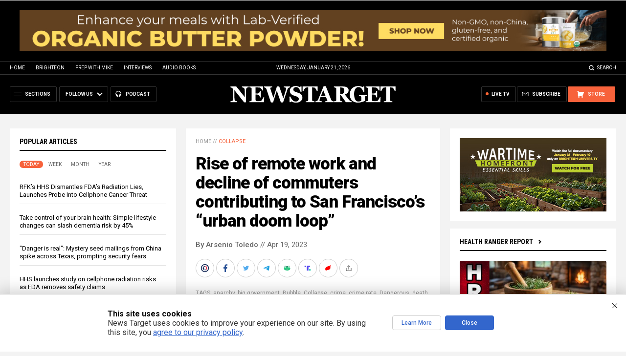

--- FILE ---
content_type: text/html
request_url: https://alternativenews.com/wpvisits/pages/NNAjaxWPSites.asp?page=https://www.newstarget.com/2023-04-19-remote-work-san-francisco-urban-doom-loop.html&callback=jQuery111103468816440498179_1769004087891&_=1769004087892
body_size: -142
content:
(1)page = https://www.newstarget.com/2023-04-19-remote-work-san-francisco-urban-doom-loop.html<br>(2)page = newstarget.com_@_2023-04-19-remote-work-san-francisco-urban-doom-loop.html<br>(3)page = newstarget.com_@_2023-04-19-remote-work-san-francisco-urban-doom-loop.html<br>(4)page = newstarget.com_@_2023-04-19-remote-work-san-francisco-urban-doom-loop.html<br>(5)page = newstarget.com_@_2023-04-19-remote-work-san-francisco-urban-doom-loop.html<br>save visits<br>

--- FILE ---
content_type: text/html; charset=utf-8
request_url: https://www.brighteon.com/embed/9941b3ce-03f9-413e-843d-5518a5711a85
body_size: 2742
content:
<!DOCTYPE html><html><head><meta charSet="utf-8"/><meta name="viewport" content="width=device-width"/><meta property="charset" content="UTF-8"/><meta name="brighteon:video:category-id" content="5f08437f-d8d1-48c1-b544-935f862165be"/><meta name="brighteon:video:channel" content="galacticstorm"/><meta http-equiv="Content-Security-Policy" content="default-src &#x27;self&#x27; https: data: blob: &#x27;unsafe-inline&#x27; &#x27;unsafe-eval&#x27;; img-src &#x27;self&#x27; data: *.printyourfood.com newvideos.com *.newvideos.com *.brighteon.com *.shopify.com brighteon.com blob: *.gravatar.com *.wp.com *.jsdelivr.net *.backblazeb2.com *.auth0.com *.distributednews.com *.naturalnews.com"/><title>Jesse Watters: San Francisco Needs An Exorcism</title><style> body { overflow: hidden; } .video-js.vjs-paused:not(.vjs-ended):not(.vjs-scrubbing) .vjs-title-overlay { display: block !important; position: absolute; z-index: 1; } .EmbedPlayer { .AVTab { color: #FFFFFF; background-color: #424345; } .AVTabActive { background-color: #1994e8; color: #FFFFFF; } #AVVideo.AVTabActive { filter: drop-shadow(1px 0px 3px rgba(0, 0, 0, 0.85)); } #AVAudio.AVTabActive { filter: drop-shadow(-1px 0px 3px rgba(0, 0, 0, 0.85)); } .vjs-settings-box { background-color: rgba(0, 0, 0, 0.75); } @media (max-width: 499.9px) { .AVTab { padding: 8px; font-size: 8px; line-height: 8px; } } } </style><link href="/icons/favicon/favicon.ico" type="image/x-icon" rel="icon"/><link href="/icons/favicon/favicon.ico" type="image/x-icon" rel="shortcut icon"/><link href="/icons/favicon/favicon-32.png" rel="apple-touch-icon" sizes="32x32"/><link href="/icons/favicon/favicon-48.png" rel="apple-touch-icon" sizes="48x48"/><link href="/icons/favicon/favicon-76.png" rel="apple-touch-icon" sizes="76x76"/><link href="/icons/favicon/favicon-120.png" rel="apple-touch-icon" sizes="120x120"/><link href="/icons/favicon/favicon-152.png" rel="apple-touch-icon" sizes="152x152"/><link href="/icons/favicon/favicon-180.png" rel="apple-touch-icon" sizes="180x180"/><link href="/icons/favicon/favicon-192.png" rel="icon" sizes="192x192"/><meta name="next-head-count" content="18"/><link rel="preload" href="/_next/static/css/72da869494e05dbf.css" as="style"/><link rel="stylesheet" href="/_next/static/css/72da869494e05dbf.css" data-n-g=""/><noscript data-n-css=""></noscript><script defer="" nomodule="" src="/_next/static/chunks/polyfills-42372ed130431b0a.js"></script><script src="/_next/static/chunks/webpack-1fd93e34a3b7870e.js" defer=""></script><script src="/_next/static/chunks/framework-838c6ca2253d4294.js" defer=""></script><script src="/_next/static/chunks/main-f4923522fc0190dc.js" defer=""></script><script src="/_next/static/chunks/pages/_app-3421727d614a8ab7.js" defer=""></script><script src="/_next/static/chunks/123e19f2-948dc0f90e2a41fd.js" defer=""></script><script src="/_next/static/chunks/496-ebb02d20bfe50d3c.js" defer=""></script><script src="/_next/static/chunks/528-4900e08e1e1da3d3.js" defer=""></script><script src="/_next/static/chunks/6756-82d1a08631e7249a.js" defer=""></script><script src="/_next/static/chunks/9757-dae452a48ee84aa6.js" defer=""></script><script src="/_next/static/chunks/pages/embed/%5Bid%5D-f72c008c4c4fb3bf.js" defer=""></script><script src="/_next/static/7XoRe3fA9St05vMw3smuU/_buildManifest.js" defer=""></script><script src="/_next/static/7XoRe3fA9St05vMw3smuU/_ssgManifest.js" defer=""></script></head><body><div id="__next"><div class="EmbedPlayer"></div></div><script id="__NEXT_DATA__" type="application/json">{"props":{"pageProps":{"video":{"categoryName":"Other","likes":1,"tags":["drugs","crime","jesse watters","homelessness","gavin newsom","san francisco"],"statusName":"LIVE","isAds":false,"isAdminDelisted":false,"isEnabledComment":true,"isActivatedProducts":false,"chapters":null,"isLiveshop":false,"isUpcoming":false,"isPremium":false,"categoryId":"5f08437f-d8d1-48c1-b544-935f862165be","trailerId":null,"isFeatured":false,"isForSale":false,"discountPrice":0,"salePrice":null,"audioKey":null,"thumbnailKey":"ee6eeb79-d0ff-4147-b916-7769dc08e490","publishedAt":null,"createdAt":"2023-04-13T01:02:43.801Z","audioSource":[{"src":"audio/a10ce896-0db3-417b-9fb4-668d7cecd621.mp3"}],"source":[{"src":"https://video.brighteon.com/file/BTBucket-Prod/hls/a10ce896-0db3-417b-9fb4-668d7cecd621.m3u8","type":"application/x-mpegURL"},{"src":"https://video.brighteon.com/file/BTBucket-Prod/dash/a10ce896-0db3-417b-9fb4-668d7cecd621.mpd","type":"application/dash+xml"}],"posterSource":[{"src":"poster/a10ce896-0db3-417b-9fb4-668d7cecd621.0000001.jpg"}],"thumbnailSource":[{"src":"thumbnail/a10ce896-0db3-417b-9fb4-668d7cecd621.0000001.jpg"}],"duration":"5:07","isTrending":false,"isEditorPicked":false,"isActivated":true,"statusId":1,"publishSchedule":null,"isDelisted":false,"isAutoshare":false,"isSponsored":false,"showDiscretion":false,"videoKey":"a10ce896-0db3-417b-9fb4-668d7cecd621","channelId":"79d86365-5c22-408e-9908-1587069cbc80","description":"\u003cp\u003eJesse Watters: San Francisco Needs An Exorcism\u003c/p\u003e\u003cp\u003e\u003cbr /\u003ehttps://rumble.com/v2honja-jesse-watters-san-francisco-needs-an-exorcism.html?mref=2hzb1\u0026amp;mrefc=2 \u003cbr /\u003e\u003cbr /\u003e\u003c/p\u003e","name":"Jesse Watters: San Francisco Needs An Exorcism","id":"9941b3ce-03f9-413e-843d-5518a5711a85","analytics":{"videoView":259},"thumbnail":"https://photos.brighteon.com/file/brighteon-thumbnails/thumbnail/ee6eeb79-d0ff-4147-b916-7769dc08e490","poster":"https://photos.brighteon.com/file/brighteon-thumbnails/poster/ee6eeb79-d0ff-4147-b916-7769dc08e490","channelAvatar":"https://static.brighteon.com/file/Brighteon-static/prod/images/icon-logo.png","audio":"https://video.brighteon.com/file/BTBucket-Prod/audio/a10ce896-0db3-417b-9fb4-668d7cecd621.mp3","isAudio":false,"durationMS":307400,"sponsoredVideo":false,"endScreen":null},"channel":{"userName":"galacticstorm","subscriptions":2283,"allowedChampionBadge":true,"hasHrrStore":false,"hasBrighteonStore":false,"contentVisibility":"PUBLIC","previousShortUrl":null,"keywords":[],"updatedAt":"2026-01-21T13:51:17.501Z","firoWalletAddress":null,"beamWalletAddress":null,"epicWalletAddress":null,"moneroWalletAddress":null,"description":null,"isAllowedLivestream":false,"isTrusted":false,"affiliateId":"6519609.0919c4a\u0026utm_source=refersion\u0026utm_medium=affiliate\u0026utm_campaign=6519609.0919c4a","subscribeStarId":null,"categoryId":"87960295-2ca4-414d-a836-e150d6e3dc1e","levelId":6,"createdAt":"2020-12-07T17:34:29.869Z","mediaProfileKey":"","artworkKey":null,"thumbnailKey":"f67ab20c-8862-48a5-8f50-8891f886b968","thumbnailUrl":"https://avatars.brighteon.com/file/brighteon-avatars/f67ab20c-8862-48a5-8f50-8891f886b968","strikes":0,"ownerId":"cf0fdd18-312d-4ac2-b8ec-33d0dde38f5b","shortUrl":"galacticstorm","name":"GalacticStorm","id":"79d86365-5c22-408e-9908-1587069cbc80","isLive":false,"mediaProfileUrl":"https://static.brighteon.com/file/Brighteon-static/prod/images/icon-logo.png","analytics":{"totalSubscription":2283,"totalVideo":15282,"videoView":2759384},"internalStatusName":null,"externalStatusName":null},"adVideo":null,"subtitles":[]},"__N_SSP":true},"page":"/embed/[id]","query":{"id":"9941b3ce-03f9-413e-843d-5518a5711a85"},"buildId":"7XoRe3fA9St05vMw3smuU","isFallback":false,"isExperimentalCompile":false,"gssp":true,"scriptLoader":[]}</script><script defer src="https://static.cloudflareinsights.com/beacon.min.js/vcd15cbe7772f49c399c6a5babf22c1241717689176015" integrity="sha512-ZpsOmlRQV6y907TI0dKBHq9Md29nnaEIPlkf84rnaERnq6zvWvPUqr2ft8M1aS28oN72PdrCzSjY4U6VaAw1EQ==" data-cf-beacon='{"rayId":"9c1758126bd299fe","version":"2025.9.1","serverTiming":{"name":{"cfExtPri":true,"cfEdge":true,"cfOrigin":true,"cfL4":true,"cfSpeedBrain":true,"cfCacheStatus":true}},"token":"633a53af4dec47bc99b86a1d0bc8fc19","b":1}' crossorigin="anonymous"></script>
</body></html>

--- FILE ---
content_type: application/javascript
request_url: https://alternativenews.com/wppopulararticles/js_newthemes/newstarget.com_month2.js
body_size: 7030
content:
 
 (function($) { 
    $(document).ready(function() { 
	htmlres = "" ; 
 if (typeof populararticles == "undefined") 
 { 
  populararticles = 20; 
 } 
 if (typeof htmel == "undefined") 
 { 
  htmlel = "#PopularPosts_Month"; 
 } 
if ( populararticles >= 1 ) 
 { 
  htmlres = htmlres + '<div class="Post">';
  htmlres = htmlres + '<div class="Text">';
  htmlres = htmlres + '<div class="Headline"><a href="//www.newstarget.com/2026-01-08-the-hidden-gmo-ingredient-in-american-cheese.html">The hidden GMO ingredient in 90% of American cheese-and why Big Pharma&#8217;s Pfizer is behind it</a></div>';
  htmlres = htmlres + '</div>';
  htmlres = htmlres + '</div>';
 } if ( populararticles >= 2 ) 
 { 
  htmlres = htmlres + '<div class="Post">';
  htmlres = htmlres + '<div class="Text">';
  htmlres = htmlres + '<div class="Headline"><a href="//www.newstarget.com/2025-12-30-red-light-therapy-natural-protocols-challenge-big-pharmas-profit-driven-model.html">Red light therapy &#038; natural protocols challenge big pharma\'s profit-driven model</a></div>';
  htmlres = htmlres + '</div>';
  htmlres = htmlres + '</div>';
 } if ( populararticles >= 3 ) 
 { 
  htmlres = htmlres + '<div class="Post">';
  htmlres = htmlres + '<div class="Text">';
  htmlres = htmlres + '<div class="Headline"><a href="//www.newstarget.com/2026-01-05-core-cancer-therapy-is-being-ignored-fasting-exploits-cancer-cells.html">A core cancer therapy is being ignored: Research shows FASTING exploits cancer cells&#8217; fatal flaw</a></div>';
  htmlres = htmlres + '</div>';
  htmlres = htmlres + '</div>';
 } if ( populararticles >= 4 ) 
 { 
  htmlres = htmlres + '<div class="Post">';
  htmlres = htmlres + '<div class="Text">';
  htmlres = htmlres + '<div class="Headline"><a href="//www.newstarget.com/2026-01-13-minnesota-police-law-now-defends-ice-shooter.html">Irony strikes: Minnesota law signed by Walz in 2020 now defends ICE agent who shot Renee Good</a></div>';
  htmlres = htmlres + '</div>';
  htmlres = htmlres + '</div>';
 } if ( populararticles >= 5 ) 
 { 
  htmlres = htmlres + '<div class="Post">';
  htmlres = htmlres + '<div class="Text">';
  htmlres = htmlres + '<div class="Headline"><a href="//www.newstarget.com/2026-01-13-9-strategic-bug-out-locations-beyond-wilderness.html">Strategic bug-out locations: 9 Safe havens beyond the wilderness</a></div>';
  htmlres = htmlres + '</div>';
  htmlres = htmlres + '</div>';
 } if ( populararticles >= 6 ) 
 { 
  htmlres = htmlres + '<div class="Post">';
  htmlres = htmlres + '<div class="Text">';
  htmlres = htmlres + '<div class="Headline"><a href="//www.newstarget.com/2026-01-07-copper-powers-body-modern-diets-fall-short.html">The unsung mineral: How COPPER powers the body and why modern diets are falling short</a></div>';
  htmlres = htmlres + '</div>';
  htmlres = htmlres + '</div>';
 } if ( populararticles >= 7 ) 
 { 
  htmlres = htmlres + '<div class="Post">';
  htmlres = htmlres + '<div class="Text">';
  htmlres = htmlres + '<div class="Headline"><a href="//www.newstarget.com/2025-12-27-front-opens-global-rare-earth-mineral-race.html">Beneath the Pacific, a new front opens in the global race to break China&#8217;s grip on the minerals that power our world</a></div>';
  htmlres = htmlres + '</div>';
  htmlres = htmlres + '</div>';
 } if ( populararticles >= 8 ) 
 { 
  htmlres = htmlres + '<div class="Post">';
  htmlres = htmlres + '<div class="Text">';
  htmlres = htmlres + '<div class="Headline"><a href="//www.newstarget.com/2026-01-12-essential-strategies-for-staying-safe-civil-unrest.html">How to survive civil unrest: Essential strategies for staying safe</a></div>';
  htmlres = htmlres + '</div>';
  htmlres = htmlres + '</div>';
 } if ( populararticles >= 9 ) 
 { 
  htmlres = htmlres + '<div class="Post">';
  htmlres = htmlres + '<div class="Text">';
  htmlres = htmlres + '<div class="Headline"><a href="//www.newstarget.com/2026-01-05-mike-adams-announces-brightanswers-ai-deep-research-engine.html">Mike Adams Announces BrightAnswers.ai &#8211; A Deep Research AI Engine Built on Millions of Curated Articles, Books and Science Papers</a></div>';
  htmlres = htmlres + '</div>';
  htmlres = htmlres + '</div>';
 } if ( populararticles >= 10 ) 
 { 
  htmlres = htmlres + '<div class="Post">';
  htmlres = htmlres + '<div class="Text">';
  htmlres = htmlres + '<div class="Headline"><a href="//www.newstarget.com/2026-01-06-wegmans-in-nyc-now-scanning-all-customers.html">Data harvesting at the grocery store: Wegmans in NYC now scanning all customers in the name of safety</a></div>';
  htmlres = htmlres + '</div>';
  htmlres = htmlres + '</div>';
 } if ( populararticles >= 11 ) 
 { 
  htmlres = htmlres + '<div class="Post">';
  htmlres = htmlres + '<div class="Text">';
  htmlres = htmlres + '<div class="Headline"><a href="//www.newstarget.com/2025-12-23-us-built-vehicles-head-to-japan.html">Toyota reverses course: U.S.-built vehicles head to Japan in unprecedented trade move</a></div>';
  htmlres = htmlres + '</div>';
  htmlres = htmlres + '</div>';
 } if ( populararticles >= 12 ) 
 { 
  htmlres = htmlres + '<div class="Post">';
  htmlres = htmlres + '<div class="Text">';
  htmlres = htmlres + '<div class="Headline"><a href="//www.newstarget.com/2026-01-14-geopolitical-strategy-financial-collapse-and-election-integrity.html">Geopolitical strategy, financial collapse, and election integrity: Trump\'s bold moves amid globalist decline</a></div>';
  htmlres = htmlres + '</div>';
  htmlres = htmlres + '</div>';
 } if ( populararticles >= 13 ) 
 { 
  htmlres = htmlres + '<div class="Post">';
  htmlres = htmlres + '<div class="Text">';
  htmlres = htmlres + '<div class="Headline"><a href="//www.newstarget.com/2026-01-08-defending-your-shelter-in-a-collapse-scenario.html">Strategic survival: Defending your shelter in a collapse scenario</a></div>';
  htmlres = htmlres + '</div>';
  htmlres = htmlres + '</div>';
 } if ( populararticles >= 14 ) 
 { 
  htmlres = htmlres + '<div class="Post">';
  htmlres = htmlres + '<div class="Text">';
  htmlres = htmlres + '<div class="Headline"><a href="//www.newstarget.com/2025-12-30-health-ranger-guide-to-health-wealth-and-freedom.html">The Health Ranger&#8217;s New Year Revolution: The ultimate guide to health, wealth and freedom</a></div>';
  htmlres = htmlres + '</div>';
  htmlres = htmlres + '</div>';
 } if ( populararticles >= 15 ) 
 { 
  htmlres = htmlres + '<div class="Post">';
  htmlres = htmlres + '<div class="Text">';
  htmlres = htmlres + '<div class="Headline"><a href="//www.newstarget.com/2026-01-11-mps-cancels-in-person-classes-following-shooting.html">Minneapolis Public Schools CANCELS in-person classes after fatal shooting of Renee Nicole Good</a></div>';
  htmlres = htmlres + '</div>';
  htmlres = htmlres + '</div>';
 } if ( populararticles >= 16 ) 
 { 
  htmlres = htmlres + '<div class="Post">';
  htmlres = htmlres + '<div class="Text">';
  htmlres = htmlres + '<div class="Headline"><a href="//www.newstarget.com/2026-01-15-whistleblower-exposes-gold-investment-fraud-targeting-retirees.html">Whistleblower exposes gold investment fraud targeting retirees, calls for industry reform</a></div>';
  htmlres = htmlres + '</div>';
  htmlres = htmlres + '</div>';
 } if ( populararticles >= 17 ) 
 { 
  htmlres = htmlres + '<div class="Post">';
  htmlres = htmlres + '<div class="Text">';
  htmlres = htmlres + '<div class="Headline"><a href="//www.newstarget.com/2025-12-22-the-midnight-signal-how-nighttime-bathroom-trips-warn-of-a-failing-heart.html">The midnight signal: How nighttime bathroom trips warn of a failing heart</a></div>';
  htmlres = htmlres + '</div>';
  htmlres = htmlres + '</div>';
 } if ( populararticles >= 18 ) 
 { 
  htmlres = htmlres + '<div class="Post">';
  htmlres = htmlres + '<div class="Text">';
  htmlres = htmlres + '<div class="Headline"><a href="//www.newstarget.com/2025-12-26-brazilian-herb-josephs-coat-for-osteoarthritis-pain.html">Brazilian herb Joseph&#8217;s Coat offers new hope for osteoarthritis pain</a></div>';
  htmlres = htmlres + '</div>';
  htmlres = htmlres + '</div>';
 } if ( populararticles >= 19 ) 
 { 
  htmlres = htmlres + '<div class="Post">';
  htmlres = htmlres + '<div class="Text">';
  htmlres = htmlres + '<div class="Headline"><a href="//www.newstarget.com/2026-01-04-how-to-shield-your-home-emp-catastrophe.html">How to shield your home from an EMP catastrophe</a></div>';
  htmlres = htmlres + '</div>';
  htmlres = htmlres + '</div>';
 } if ( populararticles >= 20 ) 
 { 
  htmlres = htmlres + '<div class="Post">';
  htmlres = htmlres + '<div class="Text">';
  htmlres = htmlres + '<div class="Headline"><a href="//www.newstarget.com/2025-12-30-pottery-discovery-fuels-noahs-ark-investigation.html">Unearthing history: Pottery discovery fuels Noah&#8217;s Ark investigation</a></div>';
  htmlres = htmlres + '</div>';
  htmlres = htmlres + '</div>';
 } if ( populararticles >= 21 ) 
 { 
  htmlres = htmlres + '<div class="Post">';
  htmlres = htmlres + '<div class="Text">';
  htmlres = htmlres + '<div class="Headline"><a href="//www.newstarget.com/2025-12-29-financial-technological-upheaval-ahead.html">Financial &#038; technological upheaval ahead: Silver market collapse, AI disruption, and global economic shifts</a></div>';
  htmlres = htmlres + '</div>';
  htmlres = htmlres + '</div>';
 } if ( populararticles >= 22 ) 
 { 
  htmlres = htmlres + '<div class="Post">';
  htmlres = htmlres + '<div class="Text">';
  htmlres = htmlres + '<div class="Headline"><a href="//www.newstarget.com/2025-12-28-research-highlights-top-foods-harm-your-brain.html">New research highlights top foods that may harm your brain and increase risk of cognitive decline</a></div>';
  htmlres = htmlres + '</div>';
  htmlres = htmlres + '</div>';
 } if ( populararticles >= 23 ) 
 { 
  htmlres = htmlres + '<div class="Post">';
  htmlres = htmlres + '<div class="Text">';
  htmlres = htmlres + '<div class="Headline"><a href="//www.newstarget.com/2025-12-22-serpents-in-the-sky-radical-rewriting-human-history.html">Serpents in the Sky: A radical rewriting of human history</a></div>';
  htmlres = htmlres + '</div>';
  htmlres = htmlres + '</div>';
 } if ( populararticles >= 24 ) 
 { 
  htmlres = htmlres + '<div class="Post">';
  htmlres = htmlres + '<div class="Text">';
  htmlres = htmlres + '<div class="Headline"><a href="//www.newstarget.com/2025-12-29-return-to-holistic-health-and-spiritual-sovereignty.html">The Jesus Way: A radical return to holistic health and spiritual sovereignty</a></div>';
  htmlres = htmlres + '</div>';
  htmlres = htmlres + '</div>';
 } if ( populararticles >= 25 ) 
 { 
  htmlres = htmlres + '<div class="Post">';
  htmlres = htmlres + '<div class="Text">';
  htmlres = htmlres + '<div class="Headline"><a href="//www.newstarget.com/2026-01-16-the-truth-behind-the-1918-influenza-pandemic.html">&#8220;Absolute Healing&#8221; on BrightU: The TRUTH behind the 1918 influenza pandemic</a></div>';
  htmlres = htmlres + '</div>';
  htmlres = htmlres + '</div>';
 } if ( populararticles >= 26 ) 
 { 
  htmlres = htmlres + '<div class="Post">';
  htmlres = htmlres + '<div class="Text">';
  htmlres = htmlres + '<div class="Headline"><a href="//www.newstarget.com/2025-12-22-coconut-water-outperforms-big-pharma-drugs-research.html">Coconut water: Nature&#8217;s forgotten medicine outperforms Big Pharma drugs, according to research</a></div>';
  htmlres = htmlres + '</div>';
  htmlres = htmlres + '</div>';
 } if ( populararticles >= 27 ) 
 { 
  htmlres = htmlres + '<div class="Post">';
  htmlres = htmlres + '<div class="Text">';
  htmlres = htmlres + '<div class="Headline"><a href="//www.newstarget.com/2026-01-06-trump-to-iran-surrender-or-face-military-force.html">Trump issues ultimatum to Iran: Surrender or face full military force</a></div>';
  htmlres = htmlres + '</div>';
  htmlres = htmlres + '</div>';
 } if ( populararticles >= 28 ) 
 { 
  htmlres = htmlres + '<div class="Post">';
  htmlres = htmlres + '<div class="Text">';
  htmlres = htmlres + '<div class="Headline"><a href="//www.newstarget.com/2025-12-28-your-breath-holds-the-key-to-mental-clarity.html">Your breath holds the key to mental clarity</a></div>';
  htmlres = htmlres + '</div>';
  htmlres = htmlres + '</div>';
 } if ( populararticles >= 29 ) 
 { 
  htmlres = htmlres + '<div class="Post">';
  htmlres = htmlres + '<div class="Text">';
  htmlres = htmlres + '<div class="Headline"><a href="//www.newstarget.com/2026-01-09-natural-protocols-vaxx-shedding-long-covid-spike-proteins.html">&#8220;Absolute Healing&#8221; on BrightU: Top natural protocols to reverse vaxx shedding, long COVID and spike proteins</a></div>';
  htmlres = htmlres + '</div>';
  htmlres = htmlres + '</div>';
 } if ( populararticles >= 30 ) 
 { 
  htmlres = htmlres + '<div class="Post">';
  htmlres = htmlres + '<div class="Text">';
  htmlres = htmlres + '<div class="Headline"><a href="//www.newstarget.com/2025-12-30-missing-nutrient-signals-early-brain-cell-damage.html">How a missing nutrient in young adults signals early brain cell damage</a></div>';
  htmlres = htmlres + '</div>';
  htmlres = htmlres + '</div>';
 } if ( populararticles >= 31 ) 
 { 
  htmlres = htmlres + '<div class="Post">';
  htmlres = htmlres + '<div class="Text">';
  htmlres = htmlres + '<div class="Headline"><a href="//www.newstarget.com/2026-01-14-russia-asserts-full-ownership-of-venezuelan-oil-assets.html">Russia asserts full ownership of Venezuelan oil assets amid rising geopolitical tensions</a></div>';
  htmlres = htmlres + '</div>';
  htmlres = htmlres + '</div>';
 } if ( populararticles >= 32 ) 
 { 
  htmlres = htmlres + '<div class="Post">';
  htmlres = htmlres + '<div class="Text">';
  htmlres = htmlres + '<div class="Headline"><a href="//www.newstarget.com/2025-12-29-high-risk-zones-to-avoid-when-shtf.html">High-risk zones to avoid when disaster strikes: A survival guide</a></div>';
  htmlres = htmlres + '</div>';
  htmlres = htmlres + '</div>';
 } if ( populararticles >= 33 ) 
 { 
  htmlres = htmlres + '<div class="Post">';
  htmlres = htmlres + '<div class="Text">';
  htmlres = htmlres + '<div class="Headline"><a href="//www.newstarget.com/2025-12-30-diet-that-can-turn-back-cellular-clock.html">The methylation switch: Scientists identify diet that can turn back the cellular clock</a></div>';
  htmlres = htmlres + '</div>';
  htmlres = htmlres + '</div>';
 } if ( populararticles >= 34 ) 
 { 
  htmlres = htmlres + '<div class="Post">';
  htmlres = htmlres + '<div class="Text">';
  htmlres = htmlres + '<div class="Headline"><a href="//www.newstarget.com/2026-01-04-dutch-scholar-cracks-dead-sea-scroll-code.html">Scholar cracks 2,000-year-old Dead Sea Scroll code, revealing lost biblical prophecies</a></div>';
  htmlres = htmlres + '</div>';
  htmlres = htmlres + '</div>';
 } if ( populararticles >= 35 ) 
 { 
  htmlres = htmlres + '<div class="Post">';
  htmlres = htmlres + '<div class="Text">';
  htmlres = htmlres + '<div class="Headline"><a href="//www.newstarget.com/2026-01-13-absolute-healing-reverse-cancer-autoimmunity-lung-disease.html">&#8220;Absolute Healing&#8221; on BrightU: How to reverse cancer, autoimmunity and lung disease by healing the root cause</a></div>';
  htmlres = htmlres + '</div>';
  htmlres = htmlres + '</div>';
 } if ( populararticles >= 36 ) 
 { 
  htmlres = htmlres + '<div class="Post">';
  htmlres = htmlres + '<div class="Text">';
  htmlres = htmlres + '<div class="Headline"><a href="//www.newstarget.com/2025-12-23-silver-demand-surges-with-samsungs-battery-breakthrough.html">Silver demand surges with Samsung\'s battery breakthrough while gold hits record highs amid IRA scam warnings</a></div>';
  htmlres = htmlres + '</div>';
  htmlres = htmlres + '</div>';
 } if ( populararticles >= 37 ) 
 { 
  htmlres = htmlres + '<div class="Post">';
  htmlres = htmlres + '<div class="Text">';
  htmlres = htmlres + '<div class="Headline"><a href="//www.newstarget.com/2025-12-30-the-sweet-deception-how-healthy-buzzwords-hide-a-sugar-epidemic-in-plain-sight.html">The sweet deception: How &#8220;healthy&#8221; buzzwords hide a sugar epidemic in plain sight</a></div>';
  htmlres = htmlres + '</div>';
  htmlres = htmlres + '</div>';
 } if ( populararticles >= 38 ) 
 { 
  htmlres = htmlres + '<div class="Post">';
  htmlres = htmlres + '<div class="Text">';
  htmlres = htmlres + '<div class="Headline"><a href="//www.newstarget.com/2026-01-02-calcium-alpha-ketoglutarate-caakg-restores-critical-memory-functions.html">Hope for Alzheimer&#8217;s patients: Calcium alpha-ketoglutarate (CaAKG) restores critical memory functions</a></div>';
  htmlres = htmlres + '</div>';
  htmlres = htmlres + '</div>';
 } if ( populararticles >= 39 ) 
 { 
  htmlres = htmlres + '<div class="Post">';
  htmlres = htmlres + '<div class="Text">';
  htmlres = htmlres + '<div class="Headline"><a href="//www.newstarget.com/2026-01-14-study-exposes-dna-contamination-in-covid-shots.html">Bombshell study exposes DNA contamination in COVID-19 shots, demands immediate market withdrawal</a></div>';
  htmlres = htmlres + '</div>';
  htmlres = htmlres + '</div>';
 } if ( populararticles >= 40 ) 
 { 
  htmlres = htmlres + '<div class="Post">';
  htmlres = htmlres + '<div class="Text">';
  htmlres = htmlres + '<div class="Headline"><a href="//www.newstarget.com/2025-12-28-china-secret-arsenal-commercial-ships-missile-systems.html">China&#8217;s secret floating arsenal: Commercial ships armed with hidden missile systems raise global alarm</a></div>';
  htmlres = htmlres + '</div>';
  htmlres = htmlres + '</div>';
 } if ( populararticles >= 41 ) 
 { 
  htmlres = htmlres + '<div class="Post">';
  htmlres = htmlres + '<div class="Text">';
  htmlres = htmlres + '<div class="Headline"><a href="//www.newstarget.com/2026-01-07-ukhsa-warns-lead-poisoning-linked-imported-spices.html">British health officials warn of lead poisoning risk linked to imported SPICES</a></div>';
  htmlres = htmlres + '</div>';
  htmlres = htmlres + '</div>';
 } if ( populararticles >= 42 ) 
 { 
  htmlres = htmlres + '<div class="Post">';
  htmlres = htmlres + '<div class="Text">';
  htmlres = htmlres + '<div class="Headline"><a href="//www.newstarget.com/2026-01-09-the-great-reset-satan-push-christ-return.html">The Great Reset: Satan&#8217;s final push before Christ returns</a></div>';
  htmlres = htmlres + '</div>';
  htmlres = htmlres + '</div>';
 } if ( populararticles >= 43 ) 
 { 
  htmlres = htmlres + '<div class="Post">';
  htmlres = htmlres + '<div class="Text">';
  htmlres = htmlres + '<div class="Headline"><a href="//www.newstarget.com/2026-01-12-heal-gut-microbiome-vaccine-induced-inflammatory-diseases.html">&#8220;Absolute Healing&#8221; on BrightU: How to heal your gut microbiome and reverse vaccine-induced inflammatory diseases</a></div>';
  htmlres = htmlres + '</div>';
  htmlres = htmlres + '</div>';
 } if ( populararticles >= 44 ) 
 { 
  htmlres = htmlres + '<div class="Post">';
  htmlres = htmlres + '<div class="Text">';
  htmlres = htmlres + '<div class="Headline"><a href="//www.newstarget.com/2026-01-12-petition-launched-to-trigger-alberta-independence-referendum.html">Citizen-led petition launched to trigger Alberta independence referendum</a></div>';
  htmlres = htmlres + '</div>';
  htmlres = htmlres + '</div>';
 } if ( populararticles >= 45 ) 
 { 
  htmlres = htmlres + '<div class="Post">';
  htmlres = htmlres + '<div class="Text">';
  htmlres = htmlres + '<div class="Headline"><a href="//www.newstarget.com/2026-01-12-unpacking-science-and-tradition-of-lemon-water.html">Hydration, digestion and immunity: Unpacking the science and tradition of lemon water</a></div>';
  htmlres = htmlres + '</div>';
  htmlres = htmlres + '</div>';
 } if ( populararticles >= 46 ) 
 { 
  htmlres = htmlres + '<div class="Post">';
  htmlres = htmlres + '<div class="Text">';
  htmlres = htmlres + '<div class="Headline"><a href="//www.newstarget.com/2025-12-30-cocoa-compound-linked-to-slower-biological-aging.html">Cocoa compound linked to slower biological aging, study suggests</a></div>';
  htmlres = htmlres + '</div>';
  htmlres = htmlres + '</div>';
 } if ( populararticles >= 47 ) 
 { 
  htmlres = htmlres + '<div class="Post">';
  htmlres = htmlres + '<div class="Text">';
  htmlres = htmlres + '<div class="Headline"><a href="//www.newstarget.com/2026-01-06-spike-protein-was-designed-to-infiltrate-your-dna.html">&#8220;Absolute Healing&#8221; on BrightU: How the spike protein was designed to infiltrate your DNA</a></div>';
  htmlres = htmlres + '</div>';
  htmlres = htmlres + '</div>';
 } if ( populararticles >= 48 ) 
 { 
  htmlres = htmlres + '<div class="Post">';
  htmlres = htmlres + '<div class="Text">';
  htmlres = htmlres + '<div class="Headline"><a href="//www.newstarget.com/2025-12-30-netanyahu-continues-to-pull-trump-into-a-broader-war-with-iran.html">The US did not avert WWIII: Netanyahu continues to pull Trump into a broader war with Iran</a></div>';
  htmlres = htmlres + '</div>';
  htmlres = htmlres + '</div>';
 } if ( populararticles >= 49 ) 
 { 
  htmlres = htmlres + '<div class="Post">';
  htmlres = htmlres + '<div class="Text">';
  htmlres = htmlres + '<div class="Headline"><a href="//www.newstarget.com/2025-12-29-investigation-empty-daycares-minnesota-somali-fraud.html">Video investigation exposes network of &#8220;empty&#8221; daycares in Minnesota&#8217;s $9 billion Somali-linked fraud scandal</a></div>';
  htmlres = htmlres + '</div>';
  htmlres = htmlres + '</div>';
 } if ( populararticles >= 50 ) 
 { 
  htmlres = htmlres + '<div class="Post">';
  htmlres = htmlres + '<div class="Text">';
  htmlres = htmlres + '<div class="Headline"><a href="//www.newstarget.com/2026-01-05-decade-long-food-storage-low-tech-freeze-drying.html">Unlock decade-long food storage with these ingenious, low-tech freeze-drying methods</a></div>';
  htmlres = htmlres + '</div>';
  htmlres = htmlres + '</div>';
 } if ( populararticles >= 51 ) 
 { 
  htmlres = htmlres + '<div class="Post">';
  htmlres = htmlres + '<div class="Text">';
  htmlres = htmlres + '<div class="Headline"><a href="//www.newstarget.com/2026-01-13-britons-now-addicted-to-prescription-drugs.html">Staggering 4.5 million Britons now addicted to gabapentinoids, benzodiazepines and Z-drugs &#8212; new warning labels are too late</a></div>';
  htmlres = htmlres + '</div>';
  htmlres = htmlres + '</div>';
 } if ( populararticles >= 52 ) 
 { 
  htmlres = htmlres + '<div class="Post">';
  htmlres = htmlres + '<div class="Text">';
  htmlres = htmlres + '<div class="Headline"><a href="//www.newstarget.com/2026-01-02-governments-academic-institutions-elties-erased-proof-civilizations.html">Echoes of Andromeda: How governments, academic institutions and elites erased proof of pre-flood civilizations</a></div>';
  htmlres = htmlres + '</div>';
  htmlres = htmlres + '</div>';
 } if ( populararticles >= 53 ) 
 { 
  htmlres = htmlres + '<div class="Post">';
  htmlres = htmlres + '<div class="Text">';
  htmlres = htmlres + '<div class="Headline"><a href="//www.newstarget.com/2026-01-06-pesticide-makers-do-not-get-legal-immunity-in-farm-bill.html">The twisted plot to grant pesticide makers legal immunity gets STRIPPED from latest Farm Bill</a></div>';
  htmlres = htmlres + '</div>';
  htmlres = htmlres + '</div>';
 } if ( populararticles >= 54 ) 
 { 
  htmlres = htmlres + '<div class="Post">';
  htmlres = htmlres + '<div class="Text">';
  htmlres = htmlres + '<div class="Headline"><a href="//www.newstarget.com/2026-01-13-24-year-old-dies-dementia-prompting-research.html">Not just genetic: 24-year-old dies of DEMENTIA, prompting research into environmental causes</a></div>';
  htmlres = htmlres + '</div>';
  htmlres = htmlres + '</div>';
 } if ( populararticles >= 55 ) 
 { 
  htmlres = htmlres + '<div class="Post">';
  htmlres = htmlres + '<div class="Text">';
  htmlres = htmlres + '<div class="Headline"><a href="//www.newstarget.com/2026-01-09-risk-decongestant-sprays-airway-harm.html">Millions at risk: Common decongestant sprays linked to irreversible airway harm and addiction</a></div>';
  htmlres = htmlres + '</div>';
  htmlres = htmlres + '</div>';
 } if ( populararticles >= 56 ) 
 { 
  htmlres = htmlres + '<div class="Post">';
  htmlres = htmlres + '<div class="Text">';
  htmlres = htmlres + '<div class="Headline"><a href="//www.newstarget.com/2025-12-29-the-sleep-solution-medicine-ignores-how-a-common-mineral-deficiency-steals-your-rest.html">The sleep solution medicine ignores: How a common mineral deficiency steals your rest</a></div>';
  htmlres = htmlres + '</div>';
  htmlres = htmlres + '</div>';
 } if ( populararticles >= 57 ) 
 { 
  htmlres = htmlres + '<div class="Post">';
  htmlres = htmlres + '<div class="Text">';
  htmlres = htmlres + '<div class="Headline"><a href="//www.newstarget.com/2026-01-06-30-minute-risk-early-death-study.html">A simple 30-minute rule could slash your risk of early death, new study reveals</a></div>';
  htmlres = htmlres + '</div>';
  htmlres = htmlres + '</div>';
 } if ( populararticles >= 58 ) 
 { 
  htmlres = htmlres + '<div class="Post">';
  htmlres = htmlres + '<div class="Text">';
  htmlres = htmlres + '<div class="Headline"><a href="//www.newstarget.com/2026-01-03-vaccine-induced-encephalitis-brain-injuries-rebranded-autism.html">Vaccine-induced encephalitis and other brain injuries were REBRANDED as &#8220;autism&#8221;</a></div>';
  htmlres = htmlres + '</div>';
  htmlres = htmlres + '</div>';
 } if ( populararticles >= 59 ) 
 { 
  htmlres = htmlres + '<div class="Post">';
  htmlres = htmlres + '<div class="Text">';
  htmlres = htmlres + '<div class="Headline"><a href="//www.newstarget.com/2026-01-15-the-great-unraveling-preparing-for-financial-collapse.html">The Great Unraveling: Preparing for the coming financial collapse and the end of the dollar</a></div>';
  htmlres = htmlres + '</div>';
  htmlres = htmlres + '</div>';
 } if ( populararticles >= 60 ) 
 { 
  htmlres = htmlres + '<div class="Post">';
  htmlres = htmlres + '<div class="Text">';
  htmlres = htmlres + '<div class="Headline"><a href="//www.newstarget.com/2026-01-08-daily-habits-to-forge-longer-healthier-life.html">The graceful aging code: Daily habits to forge a longer, healthier life</a></div>';
  htmlres = htmlres + '</div>';
  htmlres = htmlres + '</div>';
 } if ( populararticles >= 61 ) 
 { 
  htmlres = htmlres + '<div class="Post">';
  htmlres = htmlres + '<div class="Text">';
  htmlres = htmlres + '<div class="Headline"><a href="//www.newstarget.com/2025-12-23-the-diy-path-to-gut-health-through-fermentation.html">From cabbage to cure: The DIY path to gut health through fermentation</a></div>';
  htmlres = htmlres + '</div>';
  htmlres = htmlres + '</div>';
 } if ( populararticles >= 62 ) 
 { 
  htmlres = htmlres + '<div class="Post">';
  htmlres = htmlres + '<div class="Text">';
  htmlres = htmlres + '<div class="Headline"><a href="//www.newstarget.com/2026-01-08-kennedy-processed-federal-food-pyramid.html">Kennedy declares war on processed foods, flips federal food pyramid upside down</a></div>';
  htmlres = htmlres + '</div>';
  htmlres = htmlres + '</div>';
 } if ( populararticles >= 63 ) 
 { 
  htmlres = htmlres + '<div class="Post">';
  htmlres = htmlres + '<div class="Text">';
  htmlres = htmlres + '<div class="Headline"><a href="//www.newstarget.com/2026-01-05-serum-harnesses-tropical-plant-accelerate-hair-growth.html">A botanical boost: New serum harnesses tropical plant to accelerate hair growth</a></div>';
  htmlres = htmlres + '</div>';
  htmlres = htmlres + '</div>';
 } if ( populararticles >= 64 ) 
 { 
  htmlres = htmlres + '<div class="Post">';
  htmlres = htmlres + '<div class="Text">';
  htmlres = htmlres + '<div class="Headline"><a href="//www.newstarget.com/2026-01-07-nycs-new-tenant-advocate-war-on-property-rights.html">A radical shift: NYC\'s new tenant advocate and the war on property rights</a></div>';
  htmlres = htmlres + '</div>';
  htmlres = htmlres + '</div>';
 } if ( populararticles >= 65 ) 
 { 
  htmlres = htmlres + '<div class="Post">';
  htmlres = htmlres + '<div class="Text">';
  htmlres = htmlres + '<div class="Headline"><a href="//www.newstarget.com/2026-01-07-top-anti-aging-foods-for-cognitive-longevity.html">Eat your way to a healthier brain: The top anti-aging foods for cognitive longevity</a></div>';
  htmlres = htmlres + '</div>';
  htmlres = htmlres + '</div>';
 } if ( populararticles >= 66 ) 
 { 
  htmlres = htmlres + '<div class="Post">';
  htmlres = htmlres + '<div class="Text">';
  htmlres = htmlres + '<div class="Headline"><a href="//www.newstarget.com/2026-01-08-pfizer-mrna-vaccine-efficacy-hidden-risks-deception.html">Pfizer&#8217;s mRNA flu vaccine exposed: Poor efficacy, hidden risks and corporate deception</a></div>';
  htmlres = htmlres + '</div>';
  htmlres = htmlres + '</div>';
 } if ( populararticles >= 67 ) 
 { 
  htmlres = htmlres + '<div class="Post">';
  htmlres = htmlres + '<div class="Text">';
  htmlres = htmlres + '<div class="Headline"><a href="//www.newstarget.com/2026-01-05-absolute-healing-how-overcome-vaccine-related-injuries.html">&#8220;Absolute Healing&#8221; on BrightU: The real science behind vaccines and how to overcome vaccine-related injuries</a></div>';
  htmlres = htmlres + '</div>';
  htmlres = htmlres + '</div>';
 } if ( populararticles >= 68 ) 
 { 
  htmlres = htmlres + '<div class="Post">';
  htmlres = htmlres + '<div class="Text">';
  htmlres = htmlres + '<div class="Headline"><a href="//www.newstarget.com/2025-12-27-chinese-robots-pose-unprecedented-national-security-threat.html">The trojan horse in your living room: How mass-produced Chinese robots pose an unprecedented national security threat</a></div>';
  htmlres = htmlres + '</div>';
  htmlres = htmlres + '</div>';
 } if ( populararticles >= 69 ) 
 { 
  htmlres = htmlres + '<div class="Post">';
  htmlres = htmlres + '<div class="Text">';
  htmlres = htmlres + '<div class="Headline"><a href="//www.newstarget.com/2025-12-27-under-the-engineered-sky-governments-war-climate.html">Under the Engineered Sky: How governments are secretly waging war on Earth&#8217;s climate</a></div>';
  htmlres = htmlres + '</div>';
  htmlres = htmlres + '</div>';
 } if ( populararticles >= 70 ) 
 { 
  htmlres = htmlres + '<div class="Post">';
  htmlres = htmlres + '<div class="Text">';
  htmlres = htmlres + '<div class="Headline"><a href="//www.newstarget.com/2026-01-11-study-links-common-food-preservatives-to-cancer.html">Study links commonly used food preservatives to increased cancer risk</a></div>';
  htmlres = htmlres + '</div>';
  htmlres = htmlres + '</div>';
 } if ( populararticles >= 71 ) 
 { 
  htmlres = htmlres + '<div class="Post">';
  htmlres = htmlres + '<div class="Text">';
  htmlres = htmlres + '<div class="Headline"><a href="//www.newstarget.com/2025-12-28-how-different-cooking-methods-ingredients-transform-potatoes.html">How different cooking methods and added ingredients transform potatoes, a nutritional staple</a></div>';
  htmlres = htmlres + '</div>';
  htmlres = htmlres + '</div>';
 } if ( populararticles >= 72 ) 
 { 
  htmlres = htmlres + '<div class="Post">';
  htmlres = htmlres + '<div class="Text">';
  htmlres = htmlres + '<div class="Headline"><a href="//www.newstarget.com/2026-01-05-hidden-dangers-leg-cramps-combat-them-naturally.html">The hidden dangers of leg cramps and how to combat them naturally</a></div>';
  htmlres = htmlres + '</div>';
  htmlres = htmlres + '</div>';
 } if ( populararticles >= 73 ) 
 { 
  htmlres = htmlres + '<div class="Post">';
  htmlres = htmlres + '<div class="Text">';
  htmlres = htmlres + '<div class="Headline"><a href="//www.newstarget.com/2025-12-23-trump-administration-greenland-gambit-sparks-diplomatic-crisis.html">Trump&#8217;s Greenland gambit sparks diplomatic crisis as Denmark summons U.S. envoy</a></div>';
  htmlres = htmlres + '</div>';
  htmlres = htmlres + '</div>';
 } if ( populararticles >= 74 ) 
 { 
  htmlres = htmlres + '<div class="Post">';
  htmlres = htmlres + '<div class="Text">';
  htmlres = htmlres + '<div class="Headline"><a href="//www.newstarget.com/2025-12-30-how-everyday-heavy-metals-sabotage-brain-health.html">An invisible assault: How everyday heavy metals sabotage brain health</a></div>';
  htmlres = htmlres + '</div>';
  htmlres = htmlres + '</div>';
 } if ( populararticles >= 75 ) 
 { 
  htmlres = htmlres + '<div class="Post">';
  htmlres = htmlres + '<div class="Text">';
  htmlres = htmlres + '<div class="Headline"><a href="//www.newstarget.com/2026-01-02-boost-mitochondria-eliminate-toxins-parasites-molds-body.html">&#8220;Absolute Healing&#8221; on BrightU: How to boost your mitochondria and eliminate toxins, parasites and molds from your body</a></div>';
  htmlres = htmlres + '</div>';
  htmlres = htmlres + '</div>';
 } if ( populararticles >= 76 ) 
 { 
  htmlres = htmlres + '<div class="Post">';
  htmlres = htmlres + '<div class="Text">';
  htmlres = htmlres + '<div class="Headline"><a href="//www.newstarget.com/2026-01-18-your-body-stress-response-stuck-in-survival-mode.html">Nervous system dysregulation: Is your body&#8217;s stress response stuck in survival mode?</a></div>';
  htmlres = htmlres + '</div>';
  htmlres = htmlres + '</div>';
 } if ( populararticles >= 77 ) 
 { 
  htmlres = htmlres + '<div class="Post">';
  htmlres = htmlres + '<div class="Text">';
  htmlres = htmlres + '<div class="Headline"><a href="//www.newstarget.com/2025-12-23-study-links-covid-boosters-to-risk-of-shingles.html">New study links COVID-19 boosters to elevated risk of shingles, a potential gateway to dementia</a></div>';
  htmlres = htmlres + '</div>';
  htmlres = htmlres + '</div>';
 } if ( populararticles >= 78 ) 
 { 
  htmlres = htmlres + '<div class="Post">';
  htmlres = htmlres + '<div class="Text">';
  htmlres = htmlres + '<div class="Headline"><a href="//www.newstarget.com/2025-12-30-minnesota-childcare-fraud-case-and-global-silver-market-update.html">Minnesota childcare fraud case and developments in the global silver market</a></div>';
  htmlres = htmlres + '</div>';
  htmlres = htmlres + '</div>';
 } if ( populararticles >= 79 ) 
 { 
  htmlres = htmlres + '<div class="Post">';
  htmlres = htmlres + '<div class="Text">';
  htmlres = htmlres + '<div class="Headline"><a href="//www.newstarget.com/2026-01-04-a-citys-heavy-price-for-europes-green-ambition.html">A city&#8217;s heavy price for Europe&#8217;s green ambition</a></div>';
  htmlres = htmlres + '</div>';
  htmlres = htmlres + '</div>';
 } if ( populararticles >= 80 ) 
 { 
  htmlres = htmlres + '<div class="Post">';
  htmlres = htmlres + '<div class="Text">';
  htmlres = htmlres + '<div class="Headline"><a href="//www.newstarget.com/2026-01-09-seven-fish-species-to-indulge-and-seven-to-avoid.html">The price of mercury contamination: Seven fish species to INDULGE IN and seven to AVOID</a></div>';
  htmlres = htmlres + '</div>';
  htmlres = htmlres + '</div>';
 } if ( populararticles >= 81 ) 
 { 
  htmlres = htmlres + '<div class="Post">';
  htmlres = htmlres + '<div class="Text">';
  htmlres = htmlres + '<div class="Headline"><a href="//www.newstarget.com/2026-01-15-astronauts-emergency-medical-mystery-iss-mission.html">Astronauts make emergency earthfall as medical mystery cuts historic ISS mission short</a></div>';
  htmlres = htmlres + '</div>';
  htmlres = htmlres + '</div>';
 } if ( populararticles >= 82 ) 
 { 
  htmlres = htmlres + '<div class="Post">';
  htmlres = htmlres + '<div class="Text">';
  htmlres = htmlres + '<div class="Headline"><a href="//www.newstarget.com/2026-01-12-garlic-improves-metabolic-conditions-blood-pressure-blood-sugar.html">GARLIC tackles multiple metabolic health issues simultaneously, improving blood sugar, LDL cholesterol, inflammation and blood pressure</a></div>';
  htmlres = htmlres + '</div>';
  htmlres = htmlres + '</div>';
 } if ( populararticles >= 83 ) 
 { 
  htmlres = htmlres + '<div class="Post">';
  htmlres = htmlres + '<div class="Text">';
  htmlres = htmlres + '<div class="Headline"><a href="//www.newstarget.com/2025-12-23-the-unshackled-physician-surgeon-awakening-medical-tyranny.html">The Unshackled Physician: A surgeon&#8217;s awakening to medical tyranny</a></div>';
  htmlres = htmlres + '</div>';
  htmlres = htmlres + '</div>';
 } if ( populararticles >= 84 ) 
 { 
  htmlres = htmlres + '<div class="Post">';
  htmlres = htmlres + '<div class="Text">';
  htmlres = htmlres + '<div class="Headline"><a href="//www.newstarget.com/2026-01-13-heritage-declares-collapsing-family-greater-threat-than-economy.html">&#8220;Existential&#8221; crisis: Heritage declares collapsing family a greater threat than economy</a></div>';
  htmlres = htmlres + '</div>';
  htmlres = htmlres + '</div>';
 } if ( populararticles >= 85 ) 
 { 
  htmlres = htmlres + '<div class="Post">';
  htmlres = htmlres + '<div class="Text">';
  htmlres = htmlres + '<div class="Headline"><a href="//www.newstarget.com/2026-01-05-diet-holds-key-to-younger-looking-skin.html">Study finds diet holds key to younger-looking skin</a></div>';
  htmlres = htmlres + '</div>';
  htmlres = htmlres + '</div>';
 } if ( populararticles >= 86 ) 
 { 
  htmlres = htmlres + '<div class="Post">';
  htmlres = htmlres + '<div class="Text">';
  htmlres = htmlres + '<div class="Headline"><a href="//www.newstarget.com/2025-12-30-emp-poses-catastrophic-threat-places-to-avoid.html">Why EMPs pose a catastrophic threat-and places to avoid when they hit</a></div>';
  htmlres = htmlres + '</div>';
  htmlres = htmlres + '</div>';
 } if ( populararticles >= 87 ) 
 { 
  htmlres = htmlres + '<div class="Post">';
  htmlres = htmlres + '<div class="Text">';
  htmlres = htmlres + '<div class="Headline"><a href="//www.newstarget.com/2026-01-04-orange-juice-rewires-biology-for-heart-health.html">How orange juice rewires biology for heart health</a></div>';
  htmlres = htmlres + '</div>';
  htmlres = htmlres + '</div>';
 } if ( populararticles >= 88 ) 
 { 
  htmlres = htmlres + '<div class="Post">';
  htmlres = htmlres + '<div class="Text">';
  htmlres = htmlres + '<div class="Headline"><a href="//www.newstarget.com/2026-01-15-russia-prepares-nuclear-response-america-faces-defeat.html">Final global showdown looms as Russia prepares nuclear response and America faces catastrophic defeat in coming conflict</a></div>';
  htmlres = htmlres + '</div>';
  htmlres = htmlres + '</div>';
 } if ( populararticles >= 89 ) 
 { 
  htmlres = htmlres + '<div class="Post">';
  htmlres = htmlres + '<div class="Text">';
  htmlres = htmlres + '<div class="Headline"><a href="//www.newstarget.com/2025-12-22-fda-threatens-access-to-natural-peptides.html">FDA threatens access to natural peptides: The battle for healing, longevity, and health freedom</a></div>';
  htmlres = htmlres + '</div>';
  htmlres = htmlres + '</div>';
 } if ( populararticles >= 90 ) 
 { 
  htmlres = htmlres + '<div class="Post">';
  htmlres = htmlres + '<div class="Text">';
  htmlres = htmlres + '<div class="Headline"><a href="//www.newstarget.com/2026-01-07-the-sustainable-second-life-of-christmas-tree.html">From festive fir to healing balm: The sustainable second life of the Christmas tree</a></div>';
  htmlres = htmlres + '</div>';
  htmlres = htmlres + '</div>';
 } if ( populararticles >= 91 ) 
 { 
  htmlres = htmlres + '<div class="Post">';
  htmlres = htmlres + '<div class="Text">';
  htmlres = htmlres + '<div class="Headline"><a href="//www.newstarget.com/2026-01-04-holiday-cruise-gastrointestinal-nightmare.html">Holiday cruise turns into gastrointestinal nightmare for 104 passengers and crew</a></div>';
  htmlres = htmlres + '</div>';
  htmlres = htmlres + '</div>';
 } if ( populararticles >= 92 ) 
 { 
  htmlres = htmlres + '<div class="Post">';
  htmlres = htmlres + '<div class="Text">';
  htmlres = htmlres + '<div class="Headline"><a href="//www.newstarget.com/2026-01-08-myocarditis-heart-attacks-sudden-deaths-young-people.html">&#8220;Absolute Healing&#8221; on BrightU: Myocarditis, heart attacks and sudden deaths in healthy young people</a></div>';
  htmlres = htmlres + '</div>';
  htmlres = htmlres + '</div>';
 } if ( populararticles >= 93 ) 
 { 
  htmlres = htmlres + '<div class="Post">';
  htmlres = htmlres + '<div class="Text">';
  htmlres = htmlres + '<div class="Headline"><a href="//www.newstarget.com/2026-01-06-quick-easy-movements-help-you-get-going.html">Combating stiffness: Quick and easy movements to help you get going in the morning</a></div>';
  htmlres = htmlres + '</div>';
  htmlres = htmlres + '</div>';
 } if ( populararticles >= 94 ) 
 { 
  htmlres = htmlres + '<div class="Post">';
  htmlres = htmlres + '<div class="Text">';
  htmlres = htmlres + '<div class="Headline"><a href="//www.newstarget.com/2026-01-15-hidden-dietary-deficit-undermining-americas-oral-health.html">The hidden dietary deficit undermining America&#8217;s oral health</a></div>';
  htmlres = htmlres + '</div>';
  htmlres = htmlres + '</div>';
 } if ( populararticles >= 95 ) 
 { 
  htmlres = htmlres + '<div class="Post">';
  htmlres = htmlres + '<div class="Text">';
  htmlres = htmlres + '<div class="Headline"><a href="//www.newstarget.com/2026-01-14-iranian-intelligence-foils-foreign-backed-sabotage-plot.html">Iranian intelligence foils foreign-backed sabotage plot, seizing U.S.-built weapons and explosives</a></div>';
  htmlres = htmlres + '</div>';
  htmlres = htmlres + '</div>';
 } if ( populararticles >= 96 ) 
 { 
  htmlres = htmlres + '<div class="Post">';
  htmlres = htmlres + '<div class="Text">';
  htmlres = htmlres + '<div class="Headline"><a href="//www.newstarget.com/2026-01-12-russian-air-defenses-down-f16-supplied-to-ukraine.html">Russian air defenses take out F-16 fighter jet supplied to Ukraine</a></div>';
  htmlres = htmlres + '</div>';
  htmlres = htmlres + '</div>';
 } if ( populararticles >= 97 ) 
 { 
  htmlres = htmlres + '<div class="Post">';
  htmlres = htmlres + '<div class="Text">';
  htmlres = htmlres + '<div class="Headline"><a href="//www.newstarget.com/2026-01-09-texas-alarm-seed-packets-china-flood-mailboxes.html">Texas sounds alarm as more than 1,100 mysterious seed packets from China flood mailboxes</a></div>';
  htmlres = htmlres + '</div>';
  htmlres = htmlres + '</div>';
 } if ( populararticles >= 98 ) 
 { 
  htmlres = htmlres + '<div class="Post">';
  htmlres = htmlres + '<div class="Text">';
  htmlres = htmlres + '<div class="Headline"><a href="//www.newstarget.com/2025-12-22-study-challenges-conventional-wisdom-sweetness-and-health.html">New study challenges conventional wisdom on sweetness and health: Calls for shift in dietary guidelines</a></div>';
  htmlres = htmlres + '</div>';
  htmlres = htmlres + '</div>';
 } if ( populararticles >= 99 ) 
 { 
  htmlres = htmlres + '<div class="Post">';
  htmlres = htmlres + '<div class="Text">';
  htmlres = htmlres + '<div class="Headline"><a href="//www.newstarget.com/2025-12-23-herbal-remedies-offer-protection-fatty-liver-disease.html">Ancient herbal remedies offer powerful protection against fatty liver disease, study reveals</a></div>';
  htmlres = htmlres + '</div>';
  htmlres = htmlres + '</div>';
 } if ( populararticles >= 100 ) 
 { 
  htmlres = htmlres + '<div class="Post">';
  htmlres = htmlres + '<div class="Text">';
  htmlres = htmlres + '<div class="Headline"><a href="//www.newstarget.com/2026-01-13-the-fractal-gospel-deconstructing-christianity-fear-matrix.html">The Fractal Gospel: Deconstructing Christianity&#8217;s fear matrix and rediscovering Yeshua&#8217;s true teachings</a></div>';
  htmlres = htmlres + '</div>';
  htmlres = htmlres + '</div>';
 } 
	$(htmlel).html(htmlres); 
 }); 
 })(jQuery); 